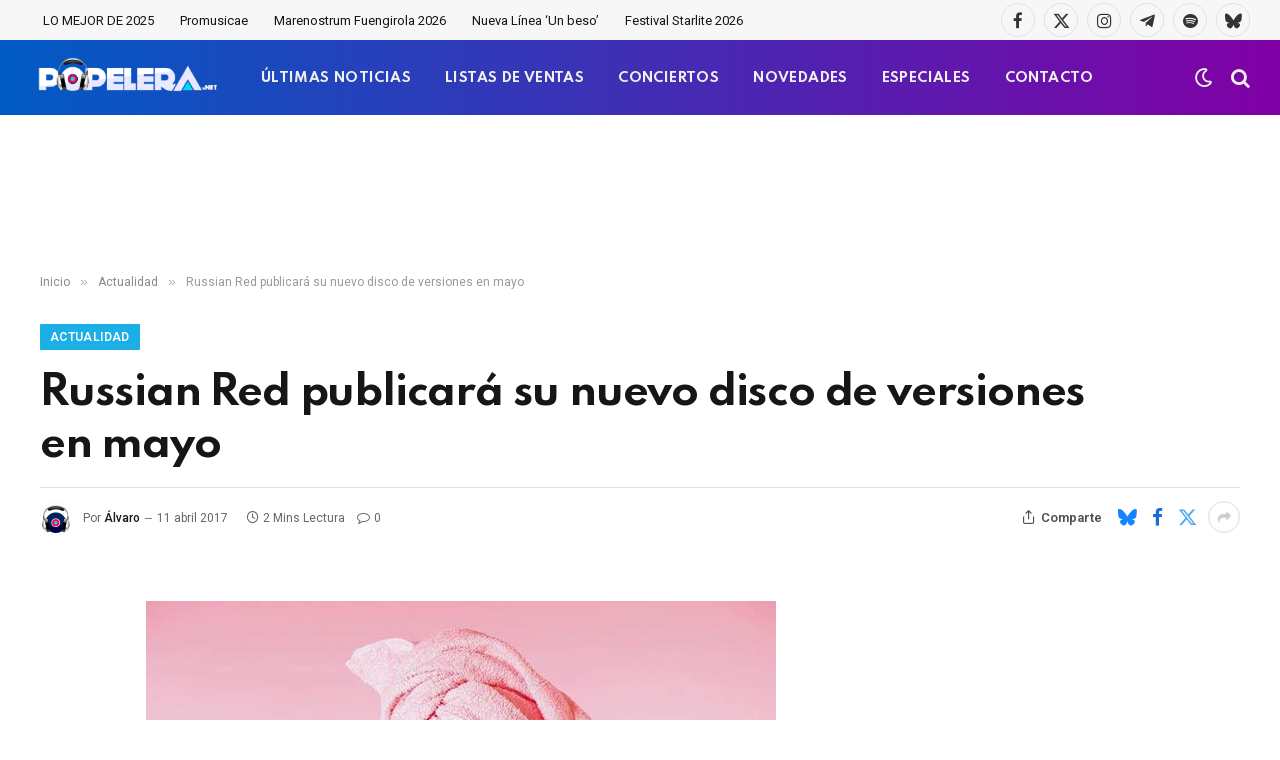

--- FILE ---
content_type: text/html; charset=utf-8
request_url: https://www.google.com/recaptcha/api2/aframe
body_size: -85
content:
<!DOCTYPE HTML><html><head><meta http-equiv="content-type" content="text/html; charset=UTF-8"></head><body><script nonce="lE3-oL-F_z4GTiCpO0vYBg">/** Anti-fraud and anti-abuse applications only. See google.com/recaptcha */ try{var clients={'sodar':'https://pagead2.googlesyndication.com/pagead/sodar?'};window.addEventListener("message",function(a){try{if(a.source===window.parent){var b=JSON.parse(a.data);var c=clients[b['id']];if(c){var d=document.createElement('img');d.src=c+b['params']+'&rc='+(localStorage.getItem("rc::a")?sessionStorage.getItem("rc::b"):"");window.document.body.appendChild(d);sessionStorage.setItem("rc::e",parseInt(sessionStorage.getItem("rc::e")||0)+1);localStorage.setItem("rc::h",'1768512630946');}}}catch(b){}});window.parent.postMessage("_grecaptcha_ready", "*");}catch(b){}</script></body></html>